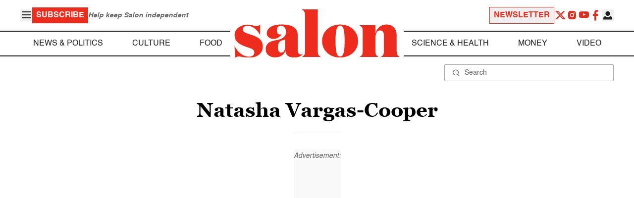

--- FILE ---
content_type: text/css
request_url: https://www.salon.com/app/themes/salon/dist/assets/author.css?ver=1.0.15
body_size: 1094
content:
.section__paging{margin-bottom:1.25rem;display:flex;align-items:center;justify-content:space-between;padding-top:1.25rem;padding-bottom:1.25rem}.section__paging:not(._empty){border-bottom-width:2px}.section__paging:not(._empty){--tw-border-opacity: 1;border-color:rgb(229 231 235 / var(--tw-border-opacity))}.section__paging a,.section__paging span{display:block}.section__paging a,.section__paging span{border-width:2px}.section__paging a,.section__paging span{--tw-border-opacity: 1;border-color:rgb(0 0 0 / var(--tw-border-opacity))}.section__paging a,.section__paging span{--tw-bg-opacity: 1;background-color:rgb(237 44 29 / var(--tw-bg-opacity))}.section__paging a,.section__paging span{padding-left:.75rem;padding-right:.75rem}.section__paging a,.section__paging span{padding-top:.5rem;padding-bottom:.5rem}.section__paging a,.section__paging span{font-size:.875rem;line-height:1.25rem}.section__paging a,.section__paging span{font-weight:700}.section__paging a,.section__paging span{--tw-text-opacity: 1;color:rgb(255 255 255 / var(--tw-text-opacity))}.section__paging a,.section__paging span{text-decoration-line:none}.section__paging a,.section__paging span{transition-property:opacity;transition-timing-function:cubic-bezier(.4,0,.2,1);transition-duration:.15s}@media (min-width: 640px){.section__paging a,.section__paging span{padding-left:1rem;padding-right:1rem}}@media (min-width: 640px){.section__paging a,.section__paging span{font-size:1.25rem;line-height:1.75rem}}.section__paging a:hover{opacity:.8}.section__paging span{cursor:default}.section__paging span{opacity:.5}.list-article .image{aspect-ratio:3/2}


--- FILE ---
content_type: application/javascript; charset=utf-8
request_url: https://fundingchoicesmessages.google.com/f/AGSKWxUMs_eI_qplUlDZaR_WpkQy1nLzad9vPO8e0UbkvuKAIv6rguJ-iVDUGDQgQRdogpNu1Cf8YnP2Vm3JW0AxIGx-68Hrs1uvfga5K5aWtPMKiiPsVtODfDkSZNIY26lNtB7sfW5RiOhv33J7uk94yOQpWzLE-Mg9hJKt5ublogsmcTm7D4r0fsGW5gjZ/_/rassets1/ads-/ad_300_/yads_/img-advert-/admin/ad_
body_size: -1286
content:
window['4b2ff6bc-1574-4578-8d63-abe0f094c3b8'] = true;